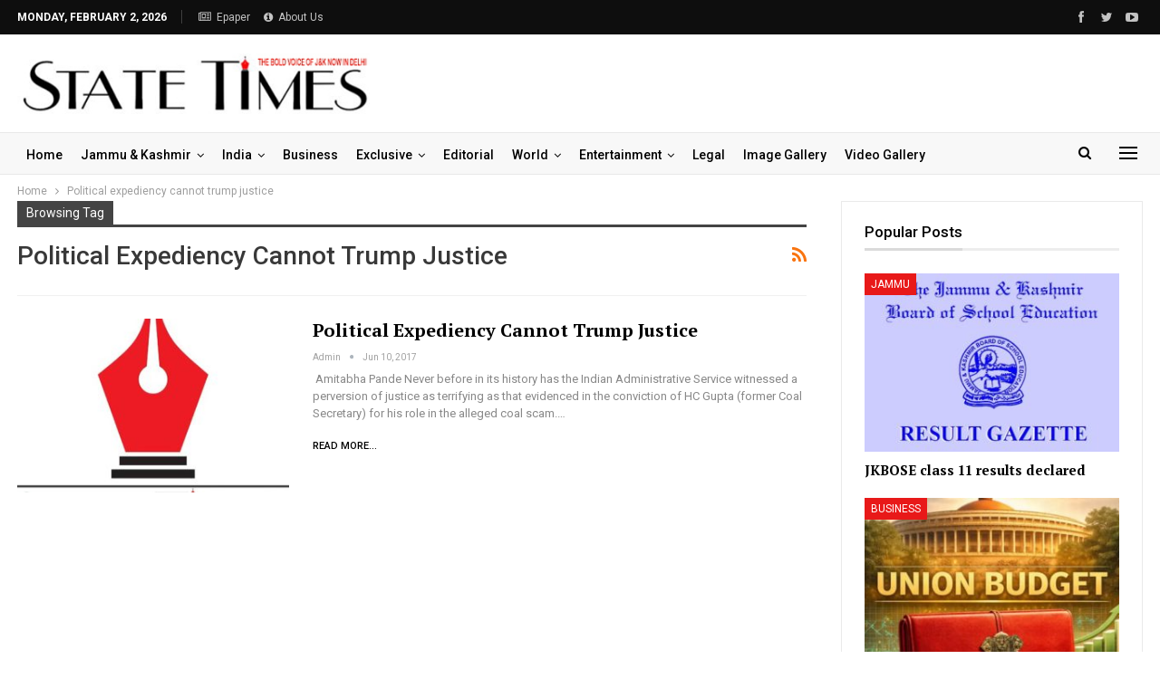

--- FILE ---
content_type: text/html; charset=utf-8
request_url: https://www.google.com/recaptcha/api2/aframe
body_size: 268
content:
<!DOCTYPE HTML><html><head><meta http-equiv="content-type" content="text/html; charset=UTF-8"></head><body><script nonce="J5g4jeWXuJ_6W-kKc8Od3Q">/** Anti-fraud and anti-abuse applications only. See google.com/recaptcha */ try{var clients={'sodar':'https://pagead2.googlesyndication.com/pagead/sodar?'};window.addEventListener("message",function(a){try{if(a.source===window.parent){var b=JSON.parse(a.data);var c=clients[b['id']];if(c){var d=document.createElement('img');d.src=c+b['params']+'&rc='+(localStorage.getItem("rc::a")?sessionStorage.getItem("rc::b"):"");window.document.body.appendChild(d);sessionStorage.setItem("rc::e",parseInt(sessionStorage.getItem("rc::e")||0)+1);localStorage.setItem("rc::h",'1770015255124');}}}catch(b){}});window.parent.postMessage("_grecaptcha_ready", "*");}catch(b){}</script></body></html>